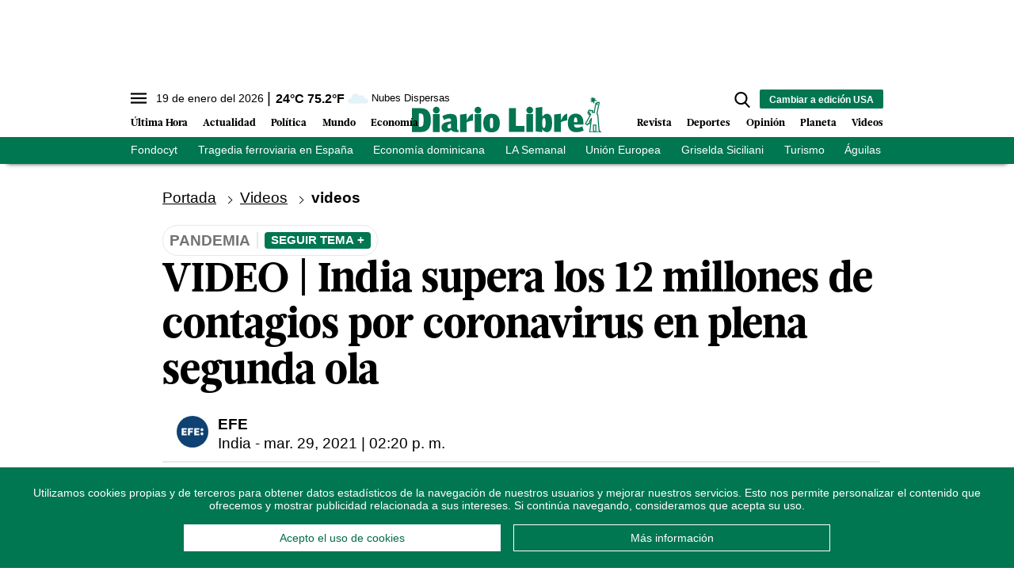

--- FILE ---
content_type: text/html; charset=utf-8
request_url: https://www.google.com/recaptcha/api2/aframe
body_size: 268
content:
<!DOCTYPE HTML><html><head><meta http-equiv="content-type" content="text/html; charset=UTF-8"></head><body><script nonce="WdDdJa8DezgYo-kUFjAQ0Q">/** Anti-fraud and anti-abuse applications only. See google.com/recaptcha */ try{var clients={'sodar':'https://pagead2.googlesyndication.com/pagead/sodar?'};window.addEventListener("message",function(a){try{if(a.source===window.parent){var b=JSON.parse(a.data);var c=clients[b['id']];if(c){var d=document.createElement('img');d.src=c+b['params']+'&rc='+(localStorage.getItem("rc::a")?sessionStorage.getItem("rc::b"):"");window.document.body.appendChild(d);sessionStorage.setItem("rc::e",parseInt(sessionStorage.getItem("rc::e")||0)+1);localStorage.setItem("rc::h",'1768876172754');}}}catch(b){}});window.parent.postMessage("_grecaptcha_ready", "*");}catch(b){}</script></body></html>

--- FILE ---
content_type: application/javascript; charset=utf-8
request_url: https://doer.ar/_next/static/widgets/doer-carousel/index.js
body_size: 5172
content:
(()=>{var e={884:(e,t,r)=>{var o=r(7891);e.exports=function(e,t){if("function"!=typeof t&&null!==t)throw TypeError("Super expression must either be null or a function");e.prototype=Object.create(t&&t.prototype,{constructor:{value:e,writable:!0,configurable:!0}}),Object.defineProperty(e,"prototype",{writable:!1}),t&&o(e,t)},e.exports.__esModule=!0,e.exports.default=e.exports},1484:e=>{e.exports=function(e,t){if(!(e instanceof t))throw TypeError("Cannot call a class as a function")},e.exports.__esModule=!0,e.exports.default=e.exports},2158:e=>{e.exports=function(e){if(void 0===e)throw ReferenceError("this hasn't been initialised - super() hasn't been called");return e},e.exports.__esModule=!0,e.exports.default=e.exports},2441:(e,t,r)=>{var o=r(5909).default,n=r(2158);e.exports=function(e,t){if(t&&("object"===o(t)||"function"==typeof t))return t;if(void 0!==t)throw TypeError("Derived constructors may only return object or undefined");return n(e)},e.exports.__esModule=!0,e.exports.default=e.exports},2661:(e,t,r)=>{var o=r(5672);e.exports=function(e,t){if(e){if("string"==typeof e)return o(e,t);var r=Object.prototype.toString.call(e).slice(8,-1);if("Object"===r&&e.constructor&&(r=e.constructor.name),"Map"===r||"Set"===r)return Array.from(e);if("Arguments"===r||/^(?:Ui|I)nt(?:8|16|32)(?:Clamped)?Array$/.test(r))return o(e,t)}},e.exports.__esModule=!0,e.exports.default=e.exports},3799:e=>{e.exports=function(e,t){var r=null==e?null:"undefined"!=typeof Symbol&&e[Symbol.iterator]||e["@@iterator"];if(null!=r){var o,n,u,i,a=[],s=!0,l=!1;try{if(u=(r=r.call(e)).next,0===t){if(Object(r)!==r)return;s=!1}else for(;!(s=(o=u.call(r)).done)&&(a.push(o.value),a.length!==t);s=!0);}catch(e){l=!0,n=e}finally{try{if(!s&&null!=r.return&&(i=r.return(),Object(i)!==i))return}finally{if(l)throw n}}return a}},e.exports.__esModule=!0,e.exports.default=e.exports},3997:e=>{e.exports=function(){if("undefined"==typeof Reflect||!Reflect.construct||Reflect.construct.sham)return!1;if("function"==typeof Proxy)return!0;try{return Boolean.prototype.valueOf.call(Reflect.construct(Boolean,[],function(){})),!0}catch(e){return!1}},e.exports.__esModule=!0,e.exports.default=e.exports},4660:e=>{e.exports={WIDGET_TAG_NAME:"doer-carousel"}},4703:(e,t,r)=>{var o=r(7891),n=r(3997);function u(t,r,i){return n()?e.exports=u=Reflect.construct.bind():e.exports=u=function(e,t,r){var n=[null];n.push.apply(n,t);var u=new(Function.bind.apply(e,n));return r&&o(u,r.prototype),u},e.exports.__esModule=!0,e.exports.default=e.exports,u.apply(null,arguments)}e.exports=u,e.exports.__esModule=!0,e.exports.default=e.exports},4848:(e,t,r)=>{"use strict";e.exports=r(9698)},5046:(e,t,r)=>{"use strict";var o=r(6078);e.exports={createCustomElement:function(e,t){return(0,o.ensureFeature)({check:function(){return window.customElements},load:function(){return r.e(829).then(r.t.bind(r,9754,23))}}).then(function(){customElements.get(e)||customElements.define(e,t())})}}},5442:(e,t,r)=>{var o=r(7745);function n(e,t){for(var r=0;r<t.length;r++){var n=t[r];n.enumerable=n.enumerable||!1,n.configurable=!0,"value"in n&&(n.writable=!0),Object.defineProperty(e,o(n.key),n)}}e.exports=function(e,t,r){return t&&n(e.prototype,t),r&&n(e,r),Object.defineProperty(e,"prototype",{writable:!1}),e},e.exports.__esModule=!0,e.exports.default=e.exports},5628:e=>{e.exports=function(e){if(Array.isArray(e))return e},e.exports.__esModule=!0,e.exports.default=e.exports},5672:e=>{e.exports=function(e,t){(null==t||t>e.length)&&(t=e.length);for(var r=0,o=Array(t);r<t;r++)o[r]=e[r];return o},e.exports.__esModule=!0,e.exports.default=e.exports},5820:(e,t,r)=>{var o=r(8743),n=r(7891),u=r(8319),i=r(4703);function a(t){var r="function"==typeof Map?new Map:void 0;return e.exports=a=function(e){if(null===e||!u(e))return e;if("function"!=typeof e)throw TypeError("Super expression must either be null or a function");if(void 0!==r){if(r.has(e))return r.get(e);r.set(e,t)}function t(){return i(e,arguments,o(this).constructor)}return t.prototype=Object.create(e.prototype,{constructor:{value:t,enumerable:!1,writable:!0,configurable:!0}}),n(t,e)},e.exports.__esModule=!0,e.exports.default=e.exports,a(t)}e.exports=a,e.exports.__esModule=!0,e.exports.default=e.exports},5894:(e,t,r)=>{var o=r(5628),n=r(3799),u=r(2661),i=r(6057);e.exports=function(e,t){return o(e)||n(e,t)||u(e,t)||i()},e.exports.__esModule=!0,e.exports.default=e.exports},5909:e=>{function t(r){return e.exports=t="function"==typeof Symbol&&"symbol"==typeof Symbol.iterator?function(e){return typeof e}:function(e){return e&&"function"==typeof Symbol&&e.constructor===Symbol&&e!==Symbol.prototype?"symbol":typeof e},e.exports.__esModule=!0,e.exports.default=e.exports,t(r)}e.exports=t,e.exports.__esModule=!0,e.exports.default=e.exports},6057:e=>{e.exports=function(){throw TypeError("Invalid attempt to destructure non-iterable instance.\nIn order to be iterable, non-array objects must have a [Symbol.iterator]() method.")},e.exports.__esModule=!0,e.exports.default=e.exports},6068:(e,t,r)=>{var o=r(5909).default;e.exports=function(e,t){if("object"!==o(e)||null===e)return e;var r=e[Symbol.toPrimitive];if(void 0!==r){var n=r.call(e,t||"default");if("object"!==o(n))return n;throw TypeError("@@toPrimitive must return a primitive value.")}return("string"===t?String:Number)(e)},e.exports.__esModule=!0,e.exports.default=e.exports},6078:(e,t,r)=>{"use strict";r.r(t),r.d(t,{ensureFeature:()=>n,loadScript:()=>o});var o=function(e){var t=arguments.length>1&&void 0!==arguments[1]?arguments[1]:1e4;return new Promise(function(r,o){var n,u=document.createElement("script"),i=function(t){if("string"!=typeof t)switch(u.onerror=null,u.onload=null,document.head.removeChild(u),n&&clearTimeout(n),t.type){case"timeout":o(Error('Script load timeout: "'.concat(e,'"')));break;case"load":r();break;default:o(Error('Script load failed: "'.concat(e,'"')))}};u.async=!0,u.type="text/javascript",u.charset="utf-8",u.src=e,u.onerror=i,u.onload=i,document.head.appendChild(u),t>0&&(n=setTimeout(function(){return i({type:"timeout"})},t))})},n=function(e){var t=e.check();if(t)return Promise.resolve(t);var r=function(){return e.check()||Promise.reject(Error("Feature not available after loading source: ".concat(e.src)))};return"load"in e?e.load().then(r):o(e.src,e.maxTimeout).then(r)}},7494:(e,t,r)=>{var o=r(7745);e.exports=function(e,t,r){return(t=o(t))in e?Object.defineProperty(e,t,{value:r,enumerable:!0,configurable:!0,writable:!0}):e[t]=r,e},e.exports.__esModule=!0,e.exports.default=e.exports},7745:(e,t,r)=>{var o=r(5909).default,n=r(6068);e.exports=function(e){var t=n(e,"string");return"symbol"===o(t)?t:String(t)},e.exports.__esModule=!0,e.exports.default=e.exports},7891:e=>{function t(r,o){return e.exports=t=Object.setPrototypeOf?Object.setPrototypeOf.bind():function(e,t){return e.__proto__=t,e},e.exports.__esModule=!0,e.exports.default=e.exports,t(r,o)}e.exports=t,e.exports.__esModule=!0,e.exports.default=e.exports},8319:e=>{e.exports=function(e){return -1!==Function.toString.call(e).indexOf("[native code]")},e.exports.__esModule=!0,e.exports.default=e.exports},8743:e=>{function t(r){return e.exports=t=Object.setPrototypeOf?Object.getPrototypeOf.bind():function(e){return e.__proto__||Object.getPrototypeOf(e)},e.exports.__esModule=!0,e.exports.default=e.exports,t(r)}e.exports=t,e.exports.__esModule=!0,e.exports.default=e.exports},9698:(e,t)=>{"use strict";var r=Symbol.for("react.transitional.element");function o(e,t,o){var n=null;if(void 0!==o&&(n=""+o),void 0!==t.key&&(n=""+t.key),"key"in t)for(var u in o={},t)"key"!==u&&(o[u]=t[u]);else o=t;return{$$typeof:r,type:e,key:n,ref:void 0!==(t=o.ref)?t:null,props:o}}t.Fragment=Symbol.for("react.fragment"),t.jsx=o,t.jsxs=o}},t={};function r(o){var n=t[o];if(void 0!==n)return n.exports;var u=t[o]={exports:{}},i=!0;try{e[o].call(u.exports,u,u.exports,r),i=!1}finally{i&&delete t[o]}return u.exports}r.m=e,r.amdO={},r.n=e=>{var t=e&&e.__esModule?()=>e.default:()=>e;return r.d(t,{a:t}),t},(()=>{var e,t=Object.getPrototypeOf?e=>Object.getPrototypeOf(e):e=>e.__proto__;r.t=function(o,n){if(1&n&&(o=this(o)),8&n||"object"==typeof o&&o&&(4&n&&o.__esModule||16&n&&"function"==typeof o.then))return o;var u=Object.create(null);r.r(u);var i={};e=e||[null,t({}),t([]),t(t)];for(var a=2&n&&o;"object"==typeof a&&!~e.indexOf(a);a=t(a))Object.getOwnPropertyNames(a).forEach(e=>i[e]=()=>o[e]);return i.default=()=>o,r.d(u,i),u}})(),r.d=(e,t)=>{for(var o in t)r.o(t,o)&&!r.o(e,o)&&Object.defineProperty(e,o,{enumerable:!0,get:t[o]})},r.f={},r.e=e=>Promise.all(Object.keys(r.f).reduce((t,o)=>(r.f[o](e,t),t),[])),r.u=e=>"static/chunks/"+({96:"vendors",829:"customElements",854:"widgets"})[e]+".js",r.miniCssF=e=>"static/css/34b58da6b6153e1f.css",r.g=function(){if("object"==typeof globalThis)return globalThis;try{return this||Function("return this")()}catch(e){if("object"==typeof window)return window}}(),r.o=(e,t)=>Object.prototype.hasOwnProperty.call(e,t),(()=>{var e={},t="_N_E:";r.l=(o,n,u,i)=>{if(e[o])return void e[o].push(n);if(void 0!==u)for(var a,s,l=document.getElementsByTagName("script"),c=0;c<l.length;c++){var p=l[c];if(p.getAttribute("src")==o||p.getAttribute("data-webpack")==t+u){a=p;break}}a||(s=!0,(a=document.createElement("script")).charset="utf-8",a.timeout=120,r.nc&&a.setAttribute("nonce",r.nc),a.setAttribute("data-webpack",t+u),a.src=r.tu(o)),e[o]=[n];var f=(t,r)=>{a.onerror=a.onload=null,clearTimeout(d);var n=e[o];if(delete e[o],a.parentNode&&a.parentNode.removeChild(a),n&&n.forEach(e=>e(r)),t)return t(r)},d=setTimeout(f.bind(null,void 0,{type:"timeout",target:a}),12e4);a.onerror=f.bind(null,a.onerror),a.onload=f.bind(null,a.onload),s&&document.head.appendChild(a)}})(),r.r=e=>{"undefined"!=typeof Symbol&&Symbol.toStringTag&&Object.defineProperty(e,Symbol.toStringTag,{value:"Module"}),Object.defineProperty(e,"__esModule",{value:!0})},r.j=796,(()=>{var e;r.tt=()=>(void 0===e&&(e={createScriptURL:e=>e},"undefined"!=typeof trustedTypes&&trustedTypes.createPolicy&&(e=trustedTypes.createPolicy("nextjs#bundler",e))),e)})(),r.tu=e=>r.tt().createScriptURL(e),r.p="https://doer.ar/_next/",(()=>{var e=(e,t,r,o)=>{var n=document.createElement("link");return n.rel="stylesheet",n.type="text/css",n.onerror=n.onload=u=>{if(n.onerror=n.onload=null,"load"===u.type)r();else{var i=u&&("load"===u.type?"missing":u.type),a=u&&u.target&&u.target.href||t,s=Error("Loading CSS chunk "+e+" failed.\n("+a+")");s.code="CSS_CHUNK_LOAD_FAILED",s.type=i,s.request=a,n.parentNode.removeChild(n),o(s)}},n.href=t,!function(e){if("function"==typeof _N_E_STYLE_LOAD){let{href:t,onload:r,onerror:o}=e;_N_E_STYLE_LOAD(0===t.indexOf(window.location.origin)?new URL(t).pathname:t).then(()=>null==r?void 0:r.call(e,{type:"load"}),()=>null==o?void 0:o.call(e,{}))}else document.head.appendChild(e)}(n),n},t=(e,t)=>{for(var r=document.getElementsByTagName("link"),o=0;o<r.length;o++){var n=r[o],u=n.getAttribute("data-href")||n.getAttribute("href");if("stylesheet"===n.rel&&(u===e||u===t))return n}for(var i=document.getElementsByTagName("style"),o=0;o<i.length;o++){var n=i[o],u=n.getAttribute("data-href");if(u===e||u===t)return n}},o=o=>new Promise((n,u)=>{var i=r.miniCssF(o),a=r.p+i;if(t(i,a))return n();e(o,a,n,u)}),n={796:0};r.f.miniCss=(e,t)=>{n[e]?t.push(n[e]):0!==n[e]&&({854:1})[e]&&t.push(n[e]=o(e).then(()=>{n[e]=0},t=>{throw delete n[e],t}))}})(),(()=>{var e={796:0};r.f.j=(t,o)=>{var n=r.o(e,t)?e[t]:void 0;if(0!==n)if(n)o.push(n[2]);else{var u=new Promise((r,o)=>n=e[t]=[r,o]);o.push(n[2]=u);var i=r.p+r.u(t),a=Error();r.l(i,o=>{if(r.o(e,t)&&(0!==(n=e[t])&&(e[t]=void 0),n)){var u=o&&("load"===o.type?"missing":o.type),i=o&&o.target&&o.target.src;a.message="Loading chunk "+t+" failed.\n("+u+": "+i+")",a.name="ChunkLoadError",a.type=u,a.request=i,n[1](a)}},"chunk-"+t,t)}};var t=(t,o)=>{var n,u,[i,a,s]=o,l=0;if(i.some(t=>0!==e[t])){for(n in a)r.o(a,n)&&(r.m[n]=a[n]);s&&s(r)}for(t&&t(o);l<i.length;l++)u=i[l],r.o(e,u)&&e[u]&&e[u][0](),e[u]=0},o=self.webpackChunk_N_E=self.webpackChunk_N_E||[];o.forEach(t.bind(null,0)),o.push=t.bind(null,o.push.bind(o))})();var o=r(4848),n=r(5894),u=r(1484),i=r(5442),a=r(2158),s=r(884),l=r(2441),c=r(8743),p=r(5820),f=r(7494);function d(e,t){var r=Object.keys(e);if(Object.getOwnPropertySymbols){var o=Object.getOwnPropertySymbols(e);t&&(o=o.filter(function(t){return Object.getOwnPropertyDescriptor(e,t).enumerable})),r.push.apply(r,o)}return r}var y=r(5046).createCustomElement,h=r(4660).WIDGET_TAG_NAME;y(h,function(){return function(e){"use strict";s(y,e);var t,p=(t=function(){if("undefined"==typeof Reflect||!Reflect.construct||Reflect.construct.sham)return!1;if("function"==typeof Proxy)return!0;try{return Boolean.prototype.valueOf.call(Reflect.construct(Boolean,[],function(){})),!0}catch(e){return!1}}(),function(){var e,r=c(y);return e=t?Reflect.construct(r,arguments,c(this).constructor):r.apply(this,arguments),l(this,e)});function y(){var e;u(this,y);for(var t=arguments.length,r=Array(t),o=0;o<t;o++)r[o]=arguments[o];return f(a(e=p.call.apply(p,[this].concat(r))),"unmount",void 0),e}return i(y,[{key:"connectedCallback",value:function(){var e=this;this.isConnected&&Promise.all([r.e(96).then(r.t.bind(r,6540,19)),r.e(96).then(r.t.bind(r,5338,19)),Promise.all([r.e(854),r.e(96)]).then(r.t.bind(r,4548,23))]).catch(function(e){throw console.error("Error loading dependencies:",e),e}).then(function(t){var r=n(t,3),u=(r[0],r[1].createRoot),i=r[2].WidgetContainer;if(e.isConnected){e.container=document.createElement("div"),e.container.style.width="100%",e.container.style.height="100%",e.appendChild(e.container);var a={widgetId:e.getAttribute("widgetId"),width:e.getAttribute("width")||"auto",height:e.getAttribute("height")||"auto",wTop:e.getAttribute("w-top"),wRight:e.getAttribute("w-right"),wBottom:e.getAttribute("w-bottom"),wLeft:e.getAttribute("w-left"),date:e.getAttribute("date"),disableCache:e.getAttribute("disable-cache"),inRead:e.getAttribute("in-read"),disableClose:e.getAttribute("disable-close"),widgetFormat:"carousel",disableAds:e.getAttribute("disable-ads")},s=null!==a.wTop||null!==a.wRight||null!==a.wBottom||null!==a.wLeft;a.onClose=s?function(){e.unmount&&e.unmount(e.shadowRoot||e),e.remove()}:null,s?(e.style.position="fixed",a.widgetFormat="outstream",e.style.height="".concat(Number(a.height),"px"),e.style.width="auto"!==a.width?"".concat(a.width,"px"):"auto",e.style.zIndex=999,Object.entries({top:a.wTop,right:a.wRight,bottom:a.wBottom,left:a.wLeft}).forEach(function(t){var r=n(t,2),o=r[0],u=r[1];e.style[o]=null!==u?"".concat(u,"px"):"auto"})):(e.style.width="auto"!==a.width?"".concat(a.width,"px"):"100%",e.style.height="auto"!==a.height?"".concat(a.height,"px"):"100%");var l=u(e.container);e.unmount=function(){return l.unmount()},l.render(o.jsx(i,function(e){for(var t=1;t<arguments.length;t++){var r=null!=arguments[t]?arguments[t]:{};t%2?d(Object(r),!0).forEach(function(t){f(e,t,r[t])}):Object.getOwnPropertyDescriptors?Object.defineProperties(e,Object.getOwnPropertyDescriptors(r)):d(Object(r)).forEach(function(t){Object.defineProperty(e,t,Object.getOwnPropertyDescriptor(r,t))})}return e}({},a)))}}).catch(function(e){console.error("Error rendering component:",e)})}},{key:"disconnectedCallback",value:function(){this.unmount&&(this.unmount(this.shadowRoot||this),delete this.unmount)}}]),y}(p(HTMLElement))}).catch(function(e){console.error("Could not create custom element ".concat(h,":"),e)}),_N_E={}})();

--- FILE ---
content_type: application/javascript; charset=utf-8
request_url: https://fundingchoicesmessages.google.com/f/AGSKWxUIYtSSLCXM90muQR7glhiY3gWFuG1p9IO7QlmKUAnmNnatlBg2dElr5Rr13gkxm5ON-FMatCcSJ_3rCTLtjiQ8Uo1QF3-54cLOuZiS_HV_LG7pA3rWneRYp830Im0Vu3cZY820xCvrl2u7nC3wNfe6oXAYd0WqKGY3IhXEiNAN0C2BWnFCsWJXbucE/__ad_right./adnetwork468.-ad_125x125.=webad2&/ad_frame.
body_size: -1290
content:
window['ce76957b-5d69-4f8b-a7c3-12764e0d2f8d'] = true;

--- FILE ---
content_type: application/javascript; charset=utf-8
request_url: https://fundingchoicesmessages.google.com/f/AGSKWxVGeLR8lxf7W5HaqD_aT08cyyMV6qbicFMMueaweTqMaFbw_uw3J6aD07mEngWzEbt_z0x_9XMgLLYXu2K-3fGm1GkH-dWkvF6X92onH73i3Qx7Y25HHaJ3wWozOeXieTZFqEmsgQ==?fccs=W251bGwsbnVsbCxudWxsLG51bGwsbnVsbCxudWxsLFsxNzY4ODc2MTY5LDIxOTAwMDAwMF0sbnVsbCxudWxsLG51bGwsW251bGwsWzddXSwiaHR0cHM6Ly93d3cuZGlhcmlvbGlicmUuY29tL2FjdHVhbGlkYWQvaW50ZXJuYWNpb25hbC9pbmRpYS1zdXBlcmEtbG9zLTEyLW1pbGxvbmVzLWRlLWNvbnRhZ2lvcy1wb3ItY29yb25hdmlydXMtZW4tcGxlbmEtc2VndW5kYS1vbGEtQk4yNTI4OTkzMiIsbnVsbCxbWzgsIk05bGt6VWFaRHNnIl0sWzksImVuLVVTIl0sWzE5LCIyIl0sWzE3LCJbMF0iXSxbMjQsIiJdLFsyOSwiZmFsc2UiXV1d
body_size: -210
content:
if (typeof __googlefc.fcKernelManager.run === 'function') {"use strict";this.default_ContributorServingResponseClientJs=this.default_ContributorServingResponseClientJs||{};(function(_){var window=this;
try{
var OH=function(a){this.A=_.t(a)};_.u(OH,_.J);var PH=_.Zc(OH);var QH=function(a,b,c){this.B=a;this.params=b;this.j=c;this.l=_.F(this.params,4);this.o=new _.bh(this.B.document,_.O(this.params,3),new _.Og(_.Ok(this.j)))};QH.prototype.run=function(){if(_.P(this.params,10)){var a=this.o;var b=_.ch(a);b=_.Jd(b,4);_.gh(a,b)}a=_.Pk(this.j)?_.Xd(_.Pk(this.j)):new _.Zd;_.$d(a,9);_.F(a,4)!==1&&_.H(a,4,this.l===2||this.l===3?1:2);_.Dg(this.params,5)&&(b=_.O(this.params,5),_.fg(a,6,b));return a};var RH=function(){};RH.prototype.run=function(a,b){var c,d;return _.v(function(e){c=PH(b);d=(new QH(a,c,_.A(c,_.Nk,2))).run();return e.return({ia:_.L(d)})})};_.Rk(8,new RH);
}catch(e){_._DumpException(e)}
}).call(this,this.default_ContributorServingResponseClientJs);
// Google Inc.

//# sourceURL=/_/mss/boq-content-ads-contributor/_/js/k=boq-content-ads-contributor.ContributorServingResponseClientJs.en_US.M9lkzUaZDsg.es5.O/d=1/exm=kernel_loader,loader_js_executable/ed=1/rs=AJlcJMzanTQvnnVdXXtZinnKRQ21NfsPog/m=web_iab_tcf_v2_signal_executable
__googlefc.fcKernelManager.run('\x5b\x5b\x5b8,\x22\x5bnull,\x5b\x5bnull,null,null,\\\x22https:\/\/fundingchoicesmessages.google.com\/f\/AGSKWxVB3wKJ0T5_R9vfjT7wQUnkxqrsj9gMp2TZKVMIIYrZQizPZbKIeq9bJ9NbQpGT_6T4ydtodILSVpso9fDSchRMKYvB6zPvQPAT8VfKKbAE2R2P2nESHD30EPOWHo4bp-NhTc2nQg\\\\u003d\\\\u003d\\\x22\x5d,null,null,\x5bnull,null,null,\\\x22https:\/\/fundingchoicesmessages.google.com\/el\/AGSKWxX6ueD4sE1dYT-4xvuBVw9W33xGtVDjs4CdTmyqd684iGraUgdw8p2WbRj1wlP9cbZU4Z54H6W_jqS5F-a7go9rpcaSPavFnoYsurBITkWcRV03sOwsyxWH4IAXnqPDocxAT1Qe1A\\\\u003d\\\\u003d\\\x22\x5d,null,\x5bnull,\x5b7\x5d\x5d\x5d,\\\x22diariolibre.com\\\x22,1,\\\x22es\\\x22,null,null,null,null,1\x5d\x22\x5d\x5d,\x5bnull,null,null,\x22https:\/\/fundingchoicesmessages.google.com\/f\/AGSKWxW9uj__CsyPSnkIQpKeZ_wOqiVFOUIOFo1etNE1RNDMREehBKcuD6N4HJ8NNHWUn87E4RD5HPGIpb40Z0YDW-BsitO4IBaZlUN2pivywDm0aFce9BkNHlTzlaRSoXBnnPxa8Eddrg\\u003d\\u003d\x22\x5d\x5d');}

--- FILE ---
content_type: text/json; charset=utf-8
request_url: https://www.diariolibre.com/ctrlheadermenubarraverdejson
body_size: 1427
content:
[{"URL": "https://www.diariolibre.com/planeta/ciencia/2026/01/19/patentes-y-estudios-pero-poca-implementacion-deuda-del-fondocyt/3408165","Texto": "Fondocyt"},{"URL": "https://www.diariolibre.com/mundo/espana/2026/01/19/tragedia-en-adamuz-accidente-de-trenes-causa-21-fallecidos/3408559","Texto": "Tragedia ferroviaria en España"},{"URL": "https://www.diariolibre.com/economia/finanzas/2026/01/19/el-banco-mundial-proyecta-economia-dominicana-crecera-45-/3408451","Texto": "Economía dominicana"},{"URL": "https://www.diariolibre.com/politica/gobierno/2026/01/18/gobierno-dice-que-la-la-semanal-con-la-prensa-vendra-renovada/3408556","Texto": "LA Semanal"},{"URL": "https://www.diariolibre.com/actualidad/politica/2026/01/19/la-agenda-del-nuevo-embajador-de-la-union-europea-en-rd/3408324","Texto": "Unión Europea"},{"URL": "https://www.diariolibre.com/revista/cultura/2026/01/19/griselda-siciliani-habla-de-su-personaje-en-la-serie-envidiosa/3408173","Texto": "Griselda Siciliani"},{"URL": "https://www.diariolibre.com/economia/turismo/2026/01/19/el-turismo-aporto-rd153572-mm-en-impuestos-a-noviembre-2025/3406955","Texto": "Turismo"},{"URL": "https://www.diariolibre.com/deportes/beisbol/2026/01/18/lidom-las-aguilas-vencen-al-escogido-y-se-mantienen-con-vida/3408407","Texto": "Águilas Cibaeñas"},{"URL": "https://www.diariolibre.com/planeta/medioambiente/2026/01/18/dominicano-crea-embarcacion-autonoma-contra-el-sargazo-en-playas/3407580","Texto": "Sargazo"},{"URL": "https://www.diariolibre.com/mundo/america-latina/2026/01/19/incendios-forestales-en-chile-2024-19-muertos-y-miles-de-evacuados/3408557","Texto": "Incendios en Chile"}]